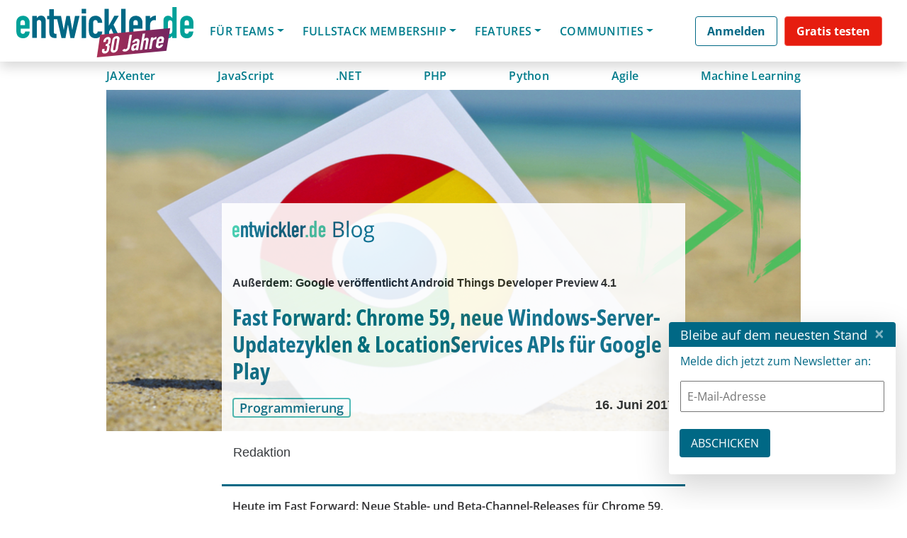

--- FILE ---
content_type: text/html; charset=utf-8
request_url: https://www.google.com/recaptcha/api2/aframe
body_size: 137
content:
<!DOCTYPE HTML><html><head><meta http-equiv="content-type" content="text/html; charset=UTF-8"></head><body><script nonce="g-LyQX7E-FQBpIV6uC-ALA">/** Anti-fraud and anti-abuse applications only. See google.com/recaptcha */ try{var clients={'sodar':'https://pagead2.googlesyndication.com/pagead/sodar?'};window.addEventListener("message",function(a){try{if(a.source===window.parent){var b=JSON.parse(a.data);var c=clients[b['id']];if(c){var d=document.createElement('img');d.src=c+b['params']+'&rc='+(localStorage.getItem("rc::a")?sessionStorage.getItem("rc::b"):"");window.document.body.appendChild(d);sessionStorage.setItem("rc::e",parseInt(sessionStorage.getItem("rc::e")||0)+1);localStorage.setItem("rc::h",'1769268247058');}}}catch(b){}});window.parent.postMessage("_grecaptcha_ready", "*");}catch(b){}</script></body></html>

--- FILE ---
content_type: text/css
request_url: https://entwickler.de/wp-content/uploads/mc4wp-stylesheets/bundle.css?x39112&ver=1680015541
body_size: 1248
content:
/* bundled styles */
/* form #185436 */
.mc4wp-form-185436 label, 
.mc4wp-form-185436 input, 
.mc4wp-form-185436 textarea, 
.mc4wp-form-185436 select, 
.mc4wp-form-185436 button {
	-webkit-box-sizing: border-box;
	-moz-box-sizing: border-box;
	box-sizing: border-box;
}

.mc4wp-form-185436 {
	display: block;
	background-repeat: repeat;
}

.mc4wp-form-185436 label {
	vertical-align: top;
	margin-bottom: 6px;
	color: #606060;
	display: block;
	font-style: normal;
	font-weight: bold;
}

.mc4wp-form-185436 label span { font-weight: initial; }

.mc4wp-form-185436 input[type='radio'],
.mc4wp-form-185436 input[type='checkbox'] {
	margin-right: 6px;
	display: inline-block
}

.mc4wp-form-185436 input[type='submit'],
.mc4wp-form-185436 input[type='button'],
.mc4wp-form-185436 input[type='reset'],
.mc4wp-form-185436 button {
	vertical-align: top;
	text-shadow: none;
	padding: 6px 12px;
	cursor: pointer;
	text-align: center;
	line-height: normal;
	display: inline-block;
	background:none; filter: none; background-color: #005773 !important;
	color: #ffffff !important;
	border-color: #005773 !important;
	-webkit-border-radius: 7px;
	-moz-border-radius: 7px;
	border-radius: 7px;
	-webkit-appearance: none;
}

.mc4wp-form-185436 input[type='submit']:focus,
.mc4wp-form-185436 input[type='button']:focus,
.mc4wp-form-185436 input[type='reset']:focus,
.mc4wp-form-185436 button:focus,
.mc4wp-form-185436 input[type='submit']:hover,
.mc4wp-form-185436 input[type='button']:hover,
.mc4wp-form-185436 input[type='reset']:hover,
.mc4wp-form-185436 button:hover {
	background:none; filter: none; background-color: #00435f !important;
	border-color: #00435f !important;
}

/* form #165515 */
.mc4wp-form-165515 label, 
.mc4wp-form-165515 input, 
.mc4wp-form-165515 textarea, 
.mc4wp-form-165515 select, 
.mc4wp-form-165515 button {
	-webkit-box-sizing: border-box;
	-moz-box-sizing: border-box;
	box-sizing: border-box;
}

.mc4wp-form-165515 {
	display: block;
	border-color: #b2b2b2; 
	color: #0a0a0a !important;
	background-repeat: repeat;
}

.mc4wp-form-165515 label {
	vertical-align: top;
	margin-bottom: 6px;
	color: #000000;
}

.mc4wp-form-165515 input[type='text'],
.mc4wp-form-165515 input[type='email'],
.mc4wp-form-165515 input[type='url'],
.mc4wp-form-165515 input[type='tel'],
.mc4wp-form-165515 input[type='number'],
.mc4wp-form-165515 input[type='date'],
.mc4wp-form-165515 select,
.mc4wp-form-165515 textarea {
	vertical-align: top;
	margin-bottom: 6px;
	padding: 6px 12px;
	border-color: #005773 !important;
	border-width: 1px; border-style: solid;
	display: block;
	-webkit-border-radius: 2px;
	-moz-border-radius: 2px;
	border-radius: 2px;
	height: 26px;
}

.mc4wp-form-165515 input[type='text']:focus,
.mc4wp-form-165515 input[type='email']:focus,
.mc4wp-form-165515 input[type='url']:focus,
.mc4wp-form-165515 input[type='tel']:focus,
.mc4wp-form-165515 input[type='number']:focus,
.mc4wp-form-165515 input[type='date']:focus,
.mc4wp-form-165515 select:focus,
.mc4wp-form-165515 textarea:focus {
	outline: 2px solid #005773;
}

.mc4wp-form-165515 input[type='radio'],
.mc4wp-form-165515 input[type='checkbox'] {
	margin-right: 6px;
	display: inline-block
}

.mc4wp-form-165515 input[type='submit'],
.mc4wp-form-165515 input[type='button'],
.mc4wp-form-165515 input[type='reset'],
.mc4wp-form-165515 button {
	vertical-align: top;
	text-shadow: none;
	padding: 6px 12px;
	cursor: pointer;
	text-align: center;
	line-height: normal;
	display: inline-block;
	background:none; filter: none; background-color: #005773 !important;
	color: #ffffff !important;
	-webkit-border-radius: 2px;
	-moz-border-radius: 2px;
	border-radius: 2px;
	-webkit-appearance: none;
}

.mc4wp-form-165515 input[type='submit']:focus,
.mc4wp-form-165515 input[type='button']:focus,
.mc4wp-form-165515 input[type='reset']:focus,
.mc4wp-form-165515 button:focus,
.mc4wp-form-165515 input[type='submit']:hover,
.mc4wp-form-165515 input[type='button']:hover,
.mc4wp-form-165515 input[type='reset']:hover,
.mc4wp-form-165515 button:hover {
	background:none; filter: none; background-color: #00435f !important;
}

/* form #167288 */
.mc4wp-form-167288 label, 
.mc4wp-form-167288 input, 
.mc4wp-form-167288 textarea, 
.mc4wp-form-167288 select, 
.mc4wp-form-167288 button {
	-webkit-box-sizing: border-box;
	-moz-box-sizing: border-box;
	box-sizing: border-box;
}

.mc4wp-form-167288 {
	display: block;
	border-color: #b2b2b2; 
	color: #0a0a0a !important;
	background-repeat: repeat;
}

.mc4wp-form-167288 label {
	vertical-align: top;
	margin-bottom: 6px;
	color: #000000;
}

.mc4wp-form-167288 input[type='text'],
.mc4wp-form-167288 input[type='email'],
.mc4wp-form-167288 input[type='url'],
.mc4wp-form-167288 input[type='tel'],
.mc4wp-form-167288 input[type='number'],
.mc4wp-form-167288 input[type='date'],
.mc4wp-form-167288 select,
.mc4wp-form-167288 textarea {
	vertical-align: top;
	margin-bottom: 6px;
	padding: 6px 12px;
	border-color: #005773 !important;
	border-width: 1px; border-style: solid;
	display: block;
	-webkit-border-radius: 2px;
	-moz-border-radius: 2px;
	border-radius: 2px;
	height: 26px;
}

.mc4wp-form-167288 input[type='text']:focus,
.mc4wp-form-167288 input[type='email']:focus,
.mc4wp-form-167288 input[type='url']:focus,
.mc4wp-form-167288 input[type='tel']:focus,
.mc4wp-form-167288 input[type='number']:focus,
.mc4wp-form-167288 input[type='date']:focus,
.mc4wp-form-167288 select:focus,
.mc4wp-form-167288 textarea:focus {
	outline: 2px solid #005773;
}

.mc4wp-form-167288 input[type='radio'],
.mc4wp-form-167288 input[type='checkbox'] {
	margin-right: 6px;
	display: inline-block
}

.mc4wp-form-167288 input[type='submit'],
.mc4wp-form-167288 input[type='button'],
.mc4wp-form-167288 input[type='reset'],
.mc4wp-form-167288 button {
	vertical-align: top;
	text-shadow: none;
	padding: 6px 12px;
	cursor: pointer;
	text-align: center;
	line-height: normal;
	display: inline-block;
	background:none; filter: none; background-color: #005773 !important;
	color: #ffffff !important;
	-webkit-border-radius: 2px;
	-moz-border-radius: 2px;
	border-radius: 2px;
	-webkit-appearance: none;
}

.mc4wp-form-167288 input[type='submit']:focus,
.mc4wp-form-167288 input[type='button']:focus,
.mc4wp-form-167288 input[type='reset']:focus,
.mc4wp-form-167288 button:focus,
.mc4wp-form-167288 input[type='submit']:hover,
.mc4wp-form-167288 input[type='button']:hover,
.mc4wp-form-167288 input[type='reset']:hover,
.mc4wp-form-167288 button:hover {
	background:none; filter: none; background-color: #00435f !important;
}

/* form #167424 */
.mc4wp-form-167424 label, 
.mc4wp-form-167424 input, 
.mc4wp-form-167424 textarea, 
.mc4wp-form-167424 select, 
.mc4wp-form-167424 button {
	-webkit-box-sizing: border-box;
	-moz-box-sizing: border-box;
	box-sizing: border-box;
}

.mc4wp-form-167424 {
	display: block;
	border-color: #b2b2b2; 
	color: #0a0a0a !important;
	background-repeat: repeat;
}

.mc4wp-form-167424 label {
	vertical-align: top;
	margin-bottom: 6px;
	color: #000000;
}

.mc4wp-form-167424 input[type='text'],
.mc4wp-form-167424 input[type='email'],
.mc4wp-form-167424 input[type='url'],
.mc4wp-form-167424 input[type='tel'],
.mc4wp-form-167424 input[type='number'],
.mc4wp-form-167424 input[type='date'],
.mc4wp-form-167424 select,
.mc4wp-form-167424 textarea {
	vertical-align: top;
	margin-bottom: 6px;
	padding: 6px 12px;
	border-color: #005773 !important;
	border-width: 1px; border-style: solid;
	display: block;
	-webkit-border-radius: 2px;
	-moz-border-radius: 2px;
	border-radius: 2px;
	height: 26px;
}

.mc4wp-form-167424 input[type='text']:focus,
.mc4wp-form-167424 input[type='email']:focus,
.mc4wp-form-167424 input[type='url']:focus,
.mc4wp-form-167424 input[type='tel']:focus,
.mc4wp-form-167424 input[type='number']:focus,
.mc4wp-form-167424 input[type='date']:focus,
.mc4wp-form-167424 select:focus,
.mc4wp-form-167424 textarea:focus {
	outline: 2px solid #005773;
}

.mc4wp-form-167424 input[type='radio'],
.mc4wp-form-167424 input[type='checkbox'] {
	margin-right: 6px;
	display: inline-block
}

.mc4wp-form-167424 input[type='submit'],
.mc4wp-form-167424 input[type='button'],
.mc4wp-form-167424 input[type='reset'],
.mc4wp-form-167424 button {
	vertical-align: top;
	text-shadow: none;
	padding: 6px 12px;
	cursor: pointer;
	text-align: center;
	line-height: normal;
	display: inline-block;
	background:none; filter: none; background-color: #005773 !important;
	color: #ffffff !important;
	-webkit-border-radius: 2px;
	-moz-border-radius: 2px;
	border-radius: 2px;
	-webkit-appearance: none;
}

.mc4wp-form-167424 input[type='submit']:focus,
.mc4wp-form-167424 input[type='button']:focus,
.mc4wp-form-167424 input[type='reset']:focus,
.mc4wp-form-167424 button:focus,
.mc4wp-form-167424 input[type='submit']:hover,
.mc4wp-form-167424 input[type='button']:hover,
.mc4wp-form-167424 input[type='reset']:hover,
.mc4wp-form-167424 button:hover {
	background:none; filter: none; background-color: #00435f !important;
}

/* form #165040 */
.mc4wp-form-165040 label, 
.mc4wp-form-165040 input, 
.mc4wp-form-165040 textarea, 
.mc4wp-form-165040 select, 
.mc4wp-form-165040 button {
	-webkit-box-sizing: border-box;
	-moz-box-sizing: border-box;
	box-sizing: border-box;
}

.mc4wp-form-165040 {
	display: block;
	color: #0a0a0a !important;
	background-repeat: repeat;
}

.mc4wp-form-165040 label {
	vertical-align: top;
	margin-bottom: 6px;
	color: #000000;
}

.mc4wp-form-165040 input[type='text'],
.mc4wp-form-165040 input[type='email'],
.mc4wp-form-165040 input[type='url'],
.mc4wp-form-165040 input[type='tel'],
.mc4wp-form-165040 input[type='number'],
.mc4wp-form-165040 input[type='date'],
.mc4wp-form-165040 select,
.mc4wp-form-165040 textarea {
	vertical-align: top;
	margin-bottom: 6px;
	padding: 6px 12px;
	border-color: #005773 !important;
	border-width: 1px; border-style: solid;
	display: block;
	-webkit-border-radius: 2px;
	-moz-border-radius: 2px;
	border-radius: 2px;
	height: 26px;
}

.mc4wp-form-165040 input[type='text']:focus,
.mc4wp-form-165040 input[type='email']:focus,
.mc4wp-form-165040 input[type='url']:focus,
.mc4wp-form-165040 input[type='tel']:focus,
.mc4wp-form-165040 input[type='number']:focus,
.mc4wp-form-165040 input[type='date']:focus,
.mc4wp-form-165040 select:focus,
.mc4wp-form-165040 textarea:focus {
	outline: 2px solid #005773;
}

.mc4wp-form-165040 input[type='radio'],
.mc4wp-form-165040 input[type='checkbox'] {
	margin-right: 6px;
	display: inline-block
}

.mc4wp-form-165040 input[type='submit'],
.mc4wp-form-165040 input[type='button'],
.mc4wp-form-165040 input[type='reset'],
.mc4wp-form-165040 button {
	vertical-align: top;
	text-shadow: none;
	padding: 6px 12px;
	cursor: pointer;
	text-align: center;
	line-height: normal;
	display: inline-block;
	background:none; filter: none; background-color: #005773 !important;
	color: #ffffff !important;
	-webkit-border-radius: 2px;
	-moz-border-radius: 2px;
	border-radius: 2px;
	-webkit-appearance: none;
}

.mc4wp-form-165040 input[type='submit']:focus,
.mc4wp-form-165040 input[type='button']:focus,
.mc4wp-form-165040 input[type='reset']:focus,
.mc4wp-form-165040 button:focus,
.mc4wp-form-165040 input[type='submit']:hover,
.mc4wp-form-165040 input[type='button']:hover,
.mc4wp-form-165040 input[type='reset']:hover,
.mc4wp-form-165040 button:hover {
	background:none; filter: none; background-color: #00435f !important;
}

/* form #142463 */
.mc4wp-form-142463 label, 
.mc4wp-form-142463 input, 
.mc4wp-form-142463 textarea, 
.mc4wp-form-142463 select, 
.mc4wp-form-142463 button {
	-webkit-box-sizing: border-box;
	-moz-box-sizing: border-box;
	box-sizing: border-box;
}

.mc4wp-form-142463 {
	display: block;
	color: #0a0a0a !important;
	background-repeat: repeat;
}

.mc4wp-form-142463 label {
	vertical-align: top;
	margin-bottom: 6px;
	color: #000000;
}

.mc4wp-form-142463 input[type='text'],
.mc4wp-form-142463 input[type='email'],
.mc4wp-form-142463 input[type='url'],
.mc4wp-form-142463 input[type='tel'],
.mc4wp-form-142463 input[type='number'],
.mc4wp-form-142463 input[type='date'],
.mc4wp-form-142463 select,
.mc4wp-form-142463 textarea {
	vertical-align: top;
	margin-bottom: 6px;
	padding: 6px 12px;
	border-color: #005773 !important;
	border-width: 1px; border-style: solid;
	-webkit-border-radius: 3px;
	-moz-border-radius: 3px;
	border-radius: 3px;
	height: 26px;
}

.mc4wp-form-142463 input[type='text']:focus,
.mc4wp-form-142463 input[type='email']:focus,
.mc4wp-form-142463 input[type='url']:focus,
.mc4wp-form-142463 input[type='tel']:focus,
.mc4wp-form-142463 input[type='number']:focus,
.mc4wp-form-142463 input[type='date']:focus,
.mc4wp-form-142463 select:focus,
.mc4wp-form-142463 textarea:focus {
	outline: 2px solid #005773;
}

.mc4wp-form-142463 input[type='radio'],
.mc4wp-form-142463 input[type='checkbox'] {
	margin-right: 6px;
	display: inline-block
}

.mc4wp-form-142463 input[type='submit'],
.mc4wp-form-142463 input[type='button'],
.mc4wp-form-142463 input[type='reset'],
.mc4wp-form-142463 button {
	vertical-align: top;
	text-shadow: none;
	padding: 6px 12px;
	cursor: pointer;
	text-align: center;
	line-height: normal;
	display: inline-block;
	background:none; filter: none; background-color: #005773 !important;
	color: #ffffff !important;
	-webkit-border-radius: 3px;
	-moz-border-radius: 3px;
	border-radius: 3px;
	-webkit-appearance: none;
}

.mc4wp-form-142463 input[type='submit']:focus,
.mc4wp-form-142463 input[type='button']:focus,
.mc4wp-form-142463 input[type='reset']:focus,
.mc4wp-form-142463 button:focus,
.mc4wp-form-142463 input[type='submit']:hover,
.mc4wp-form-142463 input[type='button']:hover,
.mc4wp-form-142463 input[type='reset']:hover,
.mc4wp-form-142463 button:hover {
	background:none; filter: none; background-color: #00435f !important;
}

/* form #147521 */
.mc4wp-form-147521 label, 
.mc4wp-form-147521 input, 
.mc4wp-form-147521 textarea, 
.mc4wp-form-147521 select, 
.mc4wp-form-147521 button {
	-webkit-box-sizing: border-box;
	-moz-box-sizing: border-box;
	box-sizing: border-box;
}

.mc4wp-form-147521 {
	display: block;
	color: #0a0a0a !important;
	background-repeat: repeat;
}

.mc4wp-form-147521 label {
	vertical-align: top;
	margin-bottom: 6px;
	color: #000000;
}

.mc4wp-form-147521 input[type='text'],
.mc4wp-form-147521 input[type='email'],
.mc4wp-form-147521 input[type='url'],
.mc4wp-form-147521 input[type='tel'],
.mc4wp-form-147521 input[type='number'],
.mc4wp-form-147521 input[type='date'],
.mc4wp-form-147521 select,
.mc4wp-form-147521 textarea {
	vertical-align: top;
	margin-bottom: 6px;
	padding: 6px 12px;
	border-color: #005773 !important;
	border-width: 1px; border-style: solid;
	display: block;
	-webkit-border-radius: 2px;
	-moz-border-radius: 2px;
	border-radius: 2px;
	height: 26px;
}

.mc4wp-form-147521 input[type='text']:focus,
.mc4wp-form-147521 input[type='email']:focus,
.mc4wp-form-147521 input[type='url']:focus,
.mc4wp-form-147521 input[type='tel']:focus,
.mc4wp-form-147521 input[type='number']:focus,
.mc4wp-form-147521 input[type='date']:focus,
.mc4wp-form-147521 select:focus,
.mc4wp-form-147521 textarea:focus {
	outline: 2px solid #005773;
}

.mc4wp-form-147521 input[type='radio'],
.mc4wp-form-147521 input[type='checkbox'] {
	margin-right: 6px;
	display: inline-block
}

.mc4wp-form-147521 input[type='submit'],
.mc4wp-form-147521 input[type='button'],
.mc4wp-form-147521 input[type='reset'],
.mc4wp-form-147521 button {
	vertical-align: top;
	text-shadow: none;
	padding: 6px 12px;
	cursor: pointer;
	text-align: center;
	line-height: normal;
	display: inline-block;
	background:none; filter: none; background-color: #005773 !important;
	color: #ffffff !important;
	-webkit-border-radius: 2px;
	-moz-border-radius: 2px;
	border-radius: 2px;
	-webkit-appearance: none;
}

.mc4wp-form-147521 input[type='submit']:focus,
.mc4wp-form-147521 input[type='button']:focus,
.mc4wp-form-147521 input[type='reset']:focus,
.mc4wp-form-147521 button:focus,
.mc4wp-form-147521 input[type='submit']:hover,
.mc4wp-form-147521 input[type='button']:hover,
.mc4wp-form-147521 input[type='reset']:hover,
.mc4wp-form-147521 button:hover {
	background:none; filter: none; background-color: #00435f !important;
}

